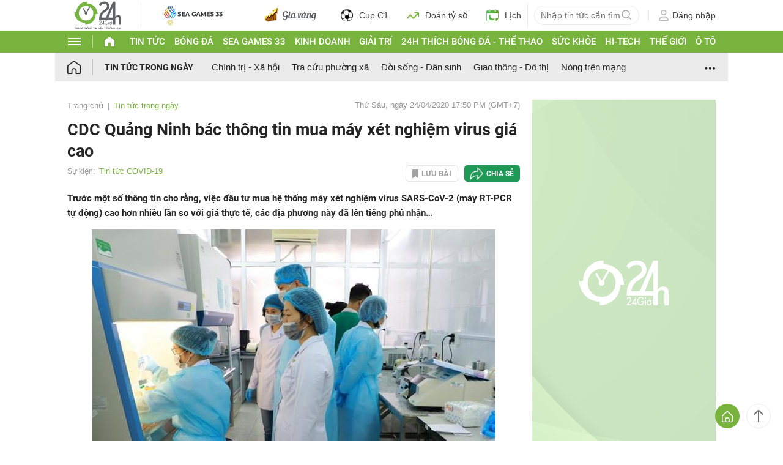

--- FILE ---
content_type: application/javascript; charset=utf-8
request_url: https://fundingchoicesmessages.google.com/f/AGSKWxV4gm7cZtBTh4DRSAqw1cR-1SVD0LFXYQFQsSAj2E31XbDYCjk5ON0xAUFkJ2IK1IdY8YcjchFMNT_90cZyNXvOC7NLm4G4gWLzL7m9JolFbavh-Ddq8PBAIcWLAIy-5dIfHi472nj9gFDq0D8GjHzKlrNe9bKDrNiMHrncC7ipPrtyM9pRasVKEeBs/_/adw1./pledgead./adwords.-panel-ad./js.ng/channel_
body_size: -1290
content:
window['04999667-fa53-4ed3-83fe-533d553f62c5'] = true;